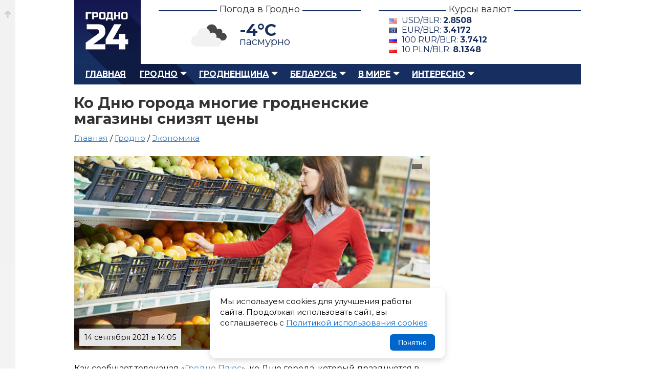

--- FILE ---
content_type: text/html; charset=UTF-8
request_url: https://grodno24.com/2021/09/ko-dnyu-goroda-mnogie-grodnenskie-magaziny-snizyat-ceny.html
body_size: 8648
content:
<!DOCTYPE html>
<html id="home" lang="ru">
   <head>
      <base href="https://grodno24.com/" />
      <title>Ко Дню города многие гродненские магазины снизят цены</title>
      <meta http-equiv="Content-Type" content="text/html; charset=utf-8" />
      <meta name="description" content="Как сообщает телеканал «Гродно Плюс», ко Дню города, который празднуется в этом году 18 сентября, многие магазины снизят цены. Речь идет как о продуктах, так и о непродовольственных товарах." />
      <meta name="keywords" content="" />
      <meta name="google-site-verification" content="upD0mbzZKvLWolm0Rrr0nI1LmEwkprC15UhpcTekX20" />
      <meta name="yandex-verification" content="405ed7f929d9b77f" />
      <meta name="referrer" content="always" />
      <meta name="viewport" content="width=device-width, initial-scale=1.0" />
      <meta name="theme-color" content="#151951">
	  <meta name="robots" content="max-image-preview:large">
	  
      <meta property="og:type" content="article" />
      <meta property="og:image" content="https://grodno24.com/assets/images/2021/09/stoimost.jpg" />
      <meta property="og:title" content="Ко Дню города многие гродненские магазины снизят цены"/>
      <meta property="og:site_name" content="Grodno24.com"/>
      <meta property="og:url" content="https://grodno24.com/2021/09/ko-dnyu-goroda-mnogie-grodnenskie-magaziny-snizyat-ceny.html">
      <meta property="og:description" content="Как сообщает телеканал «Гродно Плюс», ко Дню города, который празднуется в этом году 18 сентября, многие магазины снизят цены. Речь идет как о продуктах, так и о непродовольственных товарах."/>
      <meta property="og:locale" content="ru_BY" />
      <meta property="og:site_name" content="Гродно 24" />
      <meta property="article:published_time" content="2021-09-14T14:05MSK00Z" />
      <meta name="twitter:card" content="summary_large_image">
      <meta name="twitter:site" content="@grodno_24">
      <meta name="twitter:creator" content="@grodno_24">
      <meta name="twitter:title" content="Ко Дню города многие гродненские магазины снизят цены">
      <meta name="twitter:description" content="Как сообщает телеканал «Гродно Плюс», ко Дню города, который празднуется в этом году 18 сентября, многие магазины снизят цены. Речь идет как о продуктах, так и о непродовольственных товарах.">
      <meta name="twitter:image" content="https://grodno24.com/assets/images/2021/09/stoimost.jpg">
      <meta property="vk:title" content="Ко Дню города многие гродненские магазины снизят цены" />
      <meta property="vk:url" content="https://grodno24.com/2021/09/ko-dnyu-goroda-mnogie-grodnenskie-magaziny-snizyat-ceny.html" />
      <meta property="vk:image" content="https://grodno24.com/assets/images/2021/09/stoimost.jpg" />
      <meta property="vk:description" content="Как сообщает телеканал «Гродно Плюс», ко Дню города, который празднуется в этом году 18 сентября, многие магазины снизят цены. Речь идет как о продуктах, так и о непродовольственных товарах." />
	  <meta name="zen-verification" content="lUxv5dZk6PBLypNFJ7ZdzuicXt9k4N3CpkNlJRV6Y9DeTsAAl0XT2o9xHRrXcjos" />
	  <link href="rss.xml" rel="alternate" type="application/rss+xml" title="Гродно 24 – RSS лента" >
      <link href="rss-categoty/rss-google-news-grodno.xml" rel="alternate" type="application/rss+xml" title="Гродно 24 – Новости Гродно" >
      <link href="rss-categoty/rss-google-news-region.xml" rel="alternate" type="application/rss+xml" title="Гродно 24 – Новости Гродненского района" >
      <link href="rss-categoty/rss-google-news-belarus.xml" rel="alternate" type="application/rss+xml" title="Гродно 24 – Новости Беларуси" >
      <link href="favicon.ico" rel="shortcut icon" type="image/x-icon" />
      <link rel="icon" type="image/x-icon" href="images/logo/icons/favicon.ico">
      <link rel="icon" type="image/png" href="images/icons/favicon-16x16.png" sizes="16x16">
      <link rel="icon" type="image/png" href="images/icons/favicon-32x32.png" sizes="32x32">
      <link rel="icon" type="image/png" href="images/icons/favicon-96x96.png" sizes="96x96">
      <link rel="icon" type="image/png" href="images/icons/favicon-192x192.png" sizes="192x192">
      <link href="style.css" rel="stylesheet" type="text/css" />
      <link href="tablet.css" rel="stylesheet" type="text/css" media="(max-width:1024px)" />
      <link href="phone.css" rel="stylesheet" type="text/css"  media="(max-width:768px)" />
      <link rel="canonical" href="https://grodno24.com/2021/09/ko-dnyu-goroda-mnogie-grodnenskie-magaziny-snizyat-ceny.html"/>
	  <link rel="preconnect" href="https://fonts.googleapis.com/">
      <link href="https://fonts.googleapis.com/css2?family=Montserrat:ital,wght@0,400;0,500;0,700;1,400;1,500;1,700&display=swap" rel="stylesheet">
	  <link rel="preload" as="image" href="assets/cache/images/2021/09/stoimost-690x-483.jpg" fetchpriority="high">
      <script>window.yaContextCb=window.yaContextCb||[]</script>
      <script src="https://yandex.ru/ads/system/context.js" async></script>
	  <link href="https://grodno24.com/css/video-js.css" rel="stylesheet" media="print" onload="this.media='all'" />
	  <link href="https://grodno24.com/css/sea.css" rel="stylesheet" media="print" onload="this.media='all'" />
	  <link href="https://grodno24.com/css/fantasy.css" rel="stylesheet" media="print" onload="this.media='all'" />
	  <script src="https://code.jquery.com/jquery-3.7.1.min.js"></script>
   </head>
   <body>
      <div class="b-top"><a href="#"></a></div>
      <div id="main">
      <!-- header --> 
      <div id="header">
         <div id="logo"> <a href="/" title="Гродно 24 – Новости Гродно, новости Гродненской области, новости Беларуси">Гродно 24 – Новости Гродно, новости Гродненской области, новости Беларуси</a> </div>
         <div class="b-header__block">
            <h3><span>Погода в Гродно</span></h3>
            <div class="b-header__block__weather">
            	<script>
					$(document).ready(function () {
						$.getJSON('/weather.php', function (data) {
							$('.weather-temp').text(Math.round(data.main.temp) + '°C');
							$('.weather-desc').text(data.weather[0].description);
							let icon = data.weather[0].icon;
							let iconUrl = "https://openweathermap.org/img/wn/" + icon + "@4x.png";
							$('.weather-icon').attr('src', iconUrl);
						})
						.fail(function() {
							console.log("Ошибка загрузки погоды");
						});
					});
					</script>
				<div class="weather-widget">
					<img class="weather-icon" src="" alt="Погода в Гродно" style="width:100px;">
					<span class="weather-temp"></span>
					<span class="weather-desc"></span>
				</div>
				<style>
					.weather-widget{position:relative;}
					.weather-temp{position:absolute;left:40%;top:10px;font-size:2.5em;font-weight:700;}
					.weather-desc{position:absolute;left:40%;top:40px;font-size:20px;}
					.weather-icon{position:relative;top:-10px;left:-100px;}
				</style>
				
            </div>
         </div>
         <div class="b-header__block">
            <h3><span>Курсы валют</span></h3>
            <div class="b-header__block__kurs"><div class='b-exchange'>
				<span class='dollar'>USD/BLR: <strong></strong></span>
				<span class='euro'>EUR/BLR: <strong></strong></span>
				<span class='rubl'>100 RUR/BLR: <strong></strong></span>
				<span class='zloty'>10 PLN/BLR: <strong></strong></span>
			</div>

			<script>
			$(function() {
				$.getJSON("kurs.php", function(data) {

					function getCurrency(cur) {
						return data.find(item => item.Cur_Abbreviation === cur);
					}

					let usd = getCurrency("USD");
					let eur = getCurrency("EUR");
					let rub = getCurrency("RUB");
					let pln = getCurrency("PLN");

					if (usd) {
						$(".b-exchange .dollar strong").text(usd.Cur_OfficialRate);
					}

					if (eur) {
						$(".b-exchange .euro strong").text(eur.Cur_OfficialRate);
					}

					if (rub) {
						$(".b-exchange .rubl strong").text(
							(rub.Cur_OfficialRate).toFixed(4)
						);
					}
					if (pln) {
						$(".b-exchange .zloty strong").text(
							(pln.Cur_OfficialRate).toFixed(4)
						);
					}

				}).fail(function() {
					console.error("Ошибка загрузки данных из rates.php");
				});
			});
			</script>
			 </div>
         </div>
         <br class="clearfloat" /> 
      </div>
      <!-- menu --> 
      <div id="menu">
         <ul class="menu">
            <li><a href="https://grodno24.com/">Главная</a></li>
            <li class="active">
                <a href="https://grodno24.com/grodno/" class="menu-active-down">Гродно</a>
				<ul class="submenu">
                    <li><a href="https://grodno24.com/category/vlast/">Власть</a></li>
                    <li><a href="https://grodno24.com/category/ekonomika/">Экономика</a></li>
                    <li><a href="https://grodno24.com/category/obshhestvo/">Общество</a></li>
                    <li><a href="https://grodno24.com/category/stroitelstvo/">Строительство</a></li>
                    <li><a href="https://grodno24.com/category/kultura/">Культура</a></li>
                    <li><a href="https://grodno24.com/category/proisshestviya/">Происшествия</a></li>
                    <li><a href="https://grodno24.com/category/sport/">Спорт</a></li>
                    <li><a href="https://grodno24.com/category/transport/">Транспорт</a></li>
                    <li><a href="https://grodno24.com/category/obrazovanie/">Образование</a></li>
				</ul>
            </li>
            
            <li class="active">
               <a href="https://grodno24.com/region/" class="menu-active-down">Гродненщина</a>
				  <ul>
					<li><a href="https://grodno24.com/category/lida/">Лидский район</a></li>
					<li><a href="https://grodno24.com/category/volkovysk/">Волковысский район</a></li>
					<li><a href="https://grodno24.com/category/slonim/">Слонимский район</a></li>
					<li><a href="https://grodno24.com/category/novogrudok/">Новогрудский район</a></li>
					<li><a href="https://grodno24.com/category/smorgon/">Сморгонский район</a></li>
					<li><a href="https://grodno24.com/category/oshmyany/">Ошмянский район</a></li>
					<li><a href="https://grodno24.com/category/ostrovec/">Островецкий район</a></li>
					<li><a href="https://grodno24.com/category/shhuchin/">Щучинский район</a></li>
					<li><a href="https://grodno24.com/category/mosty/">Мостовский район</a></li>
					<li><a href="https://grodno24.com/category/ive/">Ивьевский район</a></li>
					<li><a href="https://grodno24.com/category/berestovica/">Берестовицский район</a></li>
					<li><a href="https://grodno24.com/category/svisloch/">Свислочский район</a></li>
					<li><a href="https://grodno24.com/category/dyatlovo/">Дятловский район</a></li>
					<li><a href="https://grodno24.com/category/zelva/">Зельвенский район</a></li>
					<li><a href="https://grodno24.com/category/korelichi/">Кореличский район</a></li>
					<li><a href="https://grodno24.com/category/voronovo/">Вороновский район</a></li>
				  </ul>
            </li>
			<li class="active">
				<a href="https://grodno24.com/belarus/" class="menu-active-down">Беларусь</a>
				<ul>
				  <li><a href="https://grodno24.com/category/belarus/">Общереспубликанские</a></li>
				  <li><a href="https://grodno24.com/category/minsk-region/">Минская область</a></li>
				  <li><a href="https://grodno24.com/category/gomel/">Гомельская область</a></li>
				  <li><a href="https://grodno24.com/category/minsk/">Минск</a></li>
				  <li><a href="https://grodno24.com/category/mogilev/">Могилевская область</a></li>
				  <li><a href="https://grodno24.com/category/vitebsk/">Витебская область</a></li>
				  <li><a href="https://grodno24.com/category/brest/">Брестская область</a></li>
				</ul>
			 </li>
            <li class="active">
				<a href="https://grodno24.com/world/" class="menu-active-down">В мире</a>
				<ul>
				  <li><a href="https://grodno24.com/category/russia/">Россия</a></li>
				  <li><a href="https://grodno24.com/category/ukraina/">Украина</a></li>
				  <li><a href="https://grodno24.com/category/sng/">СНГ</a></li>
				  <li><a href="https://grodno24.com/category/evropa/">Европа</a></li>
				  <li><a href="https://grodno24.com/category/usa/">США</a></li>
				  <li><a href="https://grodno24.com/category/severnaya-amerika/">Северная Америка</a></li>
				  <li><a href="https://grodno24.com/category/latinskaya-amerika/">Латинская Америка</a></li>
				  <li><a href="https://grodno24.com/category/aziya/">Азия</a></li>
				  <li><a href="https://grodno24.com/category/blizhnij-vostok/">Ближний Восток</a></li>
				  <li><a href="https://grodno24.com/category/afrika/">Африка</a></li>
				  <li><a href="https://grodno24.com/category/avstraliya/">Австралия</a></li>
				  <li><a href="https://grodno24.com/category/world-sport/">Мировой спорт</a></li>
				</ul>
			</li>
            <li class="active">
				<a href="https://grodno24.com/interesno/" class="menu-active-down">Интересно</a>
				<ul>
				  <li><a href="https://grodno24.com/category/life/">Жизнь</a></li>
				  <li><a href="https://grodno24.com/category/tech/">Технологии</a></li>
				  <li><a href="https://grodno24.com/category/shou-biznes/">Шоу-бизнес</a></li>
				  <li><a href="https://grodno24.com/category/nauka/">Наука</a></li>
				  <li><a href="https://grodno24.com/category/avto/">Автомобили</a></li>
				  <li><a href="https://grodno24.com/category/goroskop/">Гороскопы</a></li>
				</ul>
			</li>
         </ul>
         <div id="search">  </div>
      </div>
      <!--<div style="margin-bottom:30px;"> <a href="/"><img src="" alt="" /></a> </div>-->

<script type = "application/ld+json" > 
  [{
  "@context": "https://schema.org",
  "@type": "NewsArticle",
  "mainEntityOfPage": {
    "@type": "WebPage",
    "@id": "https://grodno24.com/2021/09/ko-dnyu-goroda-mnogie-grodnenskie-magaziny-snizyat-ceny.html"
  },
  "headline": "Ко Дню города многие гродненские магазины снизят цены",
  "description": "",
  "articleBody": "",
  "image": "https://grodno24.com/assets/images/2021/09/stoimost.jpg",
  "publisher": {
    "@type": "Organization",
    "name": "Grodno24.com",
    "url": "https://grodno24.com",
    "logo": {
      "@type": "ImageObject",
      "url": "https://grodno24.com/images/icons/favicon-192x192.png",
      "width": 192,
      "height": 192
    }
  },
  "author": [{
    "@type": "Person",
	"jobTitle": "Journalist",
    "name": "Виктор Туманов"
  }],
"datePublished": "2021-09-14T14:05:33+03:00",
"dateModified": "2021-09-14T14:05:44+03:00"
}, 
   {
  "@context": "https://schema.org",
  "@type": "BreadcrumbList",
  "itemListElement": [{
    "@type": "ListItem",
    "position": 1,
    "name": "Новости",
    "item": "https://grodno24.com/"
  }, {
    "@type": "ListItem",
    "position": 2,
    "name": "Гродно",
    "item": "https://grodno24.com/grodno"
  }, {
    "@type": "ListItem",
    "position": 3,
    "name": "Экономика",
    "item": "https://grodno24.com/category/ekonomika"
  }, {
    "@type": "ListItem",
    "position": 4,
    "name": "Ко Дню города многие гродненские магазины снизят цены",
    "item": "https://grodno24.com/2021/09/ko-dnyu-goroda-mnogie-grodnenskie-magaziny-snizyat-ceny.html"
  }]
}] 
</script>
	<div id="adfox_156751601960337345"></div>
	<script>
		window.Ya.adfoxCode.createAdaptive({
			ownerId: 314199,
			containerId: 'adfox_156751601960337345',
			params: {
				pp: 'g',
				ps: 'dnsg',
				p2: 'gnpa'
			}
    }, ['phone'], {
        tabletWidth: 1024,
        phoneWidth: 539,
        isAutoReloads: false
    });
</script>
      <div id="block-content">  
         <div id="content">      
          <div id="single-news">
            <h1>Ко Дню города многие гродненские магазины снизят цены</h1>
			
<div class="breadcrumbs" style="margin:-10px 0 20px 0;font-size:1.2em;min-height:25px; ">
<a href="https://grodno24.com/">Главная</a> / <a href="https://grodno24.com/grodno/">Гродно</a> / 
<a href="https://grodno24.com/category/ekonomika/">Экономика</a> 
</div>
			 <div class="single-news-image">

				<figure>
				  <picture>
					<source media="(max-width: 767px)"  srcset="assets/cache/images/2021/09/stoimost-690x-483.jpg">
					<source media="(min-width: 768px)"  srcset="https://grodno24.com/assets/images/2021/09/stoimost.jpg"	>
					<img src="https://grodno24.com/assets/images/2021/09/stoimost.jpg" alt="" loading="eager" fetchpriority="high">
				  </picture>

				  <figcaption>
					<span></span>
				  </figcaption>
				</figure>
					
				<style>
					 .single-news-image figure{padding:0;margin:0;position:relative;}
					 .single-news-image figure figcaption{position: absolute;right: 15px;top: 15px;color: #fff;padding: 5px 10px;}
					 .single-news-image figure figcaption span{position:relative;display:block;z-index:100;}
					 .single-news-image figure figcaption:before{width:100%;height:100%;background-color: rgba(0, 0, 0, 0.5);position:absolute;top:0;left:0;content:"";z-index:10;}
					 .single-news-image figure{aspect-ratio: 16 / 9; overflow:hidden;}
					 .single-news-image figure img{width: 100%; object-fit: contain;}
					 .b-content figure{padding:0;margin:0 0 20px 0;}
					 .prev-news-by-category{list-style:none;padding:0 !important;margin:0  !important;}
					 .prev-news-by-category li{margin:0;padding:0 0 18px 0;}
					 .banner-wrap{height:115px;background:linear-gradient(180deg,#f7f7f8,#efeff1);border-radius:8px;display:flex;align-items:center;justify-content:space-between;padding:0 22px;gap:18px;box-shadow:0 6px 18px rgba(16,24,40,0.06), inset 0 1px 0 rgba(255,255,255,0.6);overflow:hidden;}
					.source{display:flex;align-items:center;gap:12px;text-decoration:none;color:inherit;transition:transform .18s ease, box-shadow .18s ease;padding:8px 12px;border-radius:8px;}
					.source:focus{outline:3px solid rgba(59,130,246,0.25);}
					.source:hover{transform:translateY(-3px);box-shadow:0 8px 20px rgba(16,24,40,0.08)}
					.left, .right{display:flex;align-items:center;gap:12px}
					.logo{width:58px;height:58px;flex:0 0 58px;display:inline-grid;place-items:center;border-radius:10px;background:transparent;}
					.label{font-size:18px;font-weight:600;color:#222;line-height:1}
					.sublabel{font-size:12px;color:#444;opacity:.85}
					.google .logo{background:linear-gradient(180deg,#fff,#fafafa);}
					.dzen .logo{background:#202022;color:#fff}
					.text-wrap{display:flex;flex-direction:column}
					@media (max-width:720px){.banner-wrap{transform:scale(.95);height:100%;}.single-news-image figure img{width: 100%;  height: 100%;  object-fit: contain;}
				</style>
					
				<div class="single-news-other">
			      <div class="single-news-date"> 
					<span class="b__news-date"><time datetime="2021-09-14T14:05MSK00Z">14 сентября 2021 в 14:05</time></span>
				  </div>
				  <div class="single-news-link">
					<section>
					  Автор: Виктор Туманов
					</section>
				  </div>
				</div>
			  </div>		  
			  
			  <article class="b-content">
				<div style="margin:0 0 25px 0;">
<div id="yandex_rtb_R-A-211161-29"></div>
<script>window.yaContextCb.push(()=>{
  Ya.Context.AdvManager.render({
    renderTo: 'yandex_rtb_R-A-211161-29',
    blockId: 'R-A-211161-29'
  })
})</script>
</div>
			  	<p>Как сообщает телеканал «<a href="https://grodnoplustv.by/index.php/novosti/item/11434-ko-dnyu-goroda-vo-mnogikh-magazinakh-budut-snizheny-tseny">Гродно Плюс</a>», ко Дню города, который празднуется в этом году 18 сентября, многие магазины снизят цены. Речь идет как о продуктах, так и о непродовольственных товарах.</p>

<p>Кроме того, что различные городские торговые объекты, включая – на Центральном рынке, предложат акции и скидки, некоторые цеха по производству собственной продукции проведут дегустации. Так, свежую выпечку и десерты можно будет попробовать с 16 по 18 сентября в магазине на ул. Комарова, 15, который работает на базе ГГКУП «Комбинат школьного питания Ленинского района».</p>

<p>Магазины «Лимож» и «Батория» обещают снизить стоимость своей готовой продукции. Также выгодные предложения анонсированы в «Виталюре», «Роднам куце», «Гродноторгсервисе», ТД «Неман», «Нарочи» и проч. Гродненцев ожидают скидки от 5 до 70%.</p>


<ul class="prev-news"><li><a href="/2021/09/grodno-azot-pochti-na-mesyac-ostanavlivaet-dva-ceha.html">«Гродно Азот» почти на месяц останавливает два цеха</a></li><li><a href="/2021/09/15-sentyabrya-genprokuratura-sovmestno-s-konfederaciej-predprinimatelstva-provedut-priem.html">15 сентября Генпрокуратура совместно с конфедерацией предпринимательства проведут прием представителей бизнеса</a></li><li><a href="/2021/08/s-1-avgusta-vyrastet-zarplata-v-byudzhetnyh-organizaciyah.html">С 1 августа вырастет зарплата в бюджетных организациях</a></li><li><a href="/2021/08/karanik-prokommentiroval-informaciyu-o-tom-chto-na-azote-zapretyat-polzovatsya-smartfonami.html">Караник прокомментировал информацию о том, что на «Азоте» запретят пользоваться смартфонами</a></li><li><a href="/2021/07/na-grodno-azot-planovo-ostanovyat-ceh.html">На «Гродно Азот» планово остановят цех</a></li></ul>
<style>
.prev-news{border-top:#e6dfcf 1px solid;padding:15px 0 0 0;}
.prev-news li{list-style:none;margin:0 0 15px 0;position:relative;}
.prev-news li:before{width:6px;height:6px;position:absolute;left:-16px;top:7px;background:#4480b9;content:"";}
</style>
				<div class="baner-news">
				  <div class="banner-wrap" role="region" aria-label="Баннер с ссылками на Google News и Дзен.Новости">

					<a class="source google" href="https://news.google.com/publications/CAAqJggKIiBDQklTRWdnTWFnNEtER2R5YjJSdWJ6STBMbU52YlNnQVAB?ceid=RU:ru&oc=3" target="_blank" rel="noopener noreferrer nofollow" title="Открыть Google News">
					<div class="left">
					<div class="logo" aria-hidden="true">
					<img src="https://grodno24.com/images/gn-icon.png" alt="Google News Logo" style="width:45px !important;height:40px !important;border-radius:10px;" loading="lazy"  />
					</div>
					<div class="text-wrap">
					<span class="label">Google News</span>
					<span class="sublabel">Подписывайся в Google News</span>
					</div>
					</div>
					</a>


					<div style="width:1px;height:62px;background:rgba(0,0,0,0.06);border-radius:1px;"></div>
					<a class="source dzen" href="https://dzen.ru/news?favid=254113335" target="_blank" target="_blank" rel="noopener noreferrer nofollow" title="Открыть Дзен.Новости">
					<div class="right">
					<div class="logo" aria-hidden="true">
					<img src="https://grodno24.com/images/dzen-icon.png" alt="Dzen Logo" style="width:40px !important;height:40px !important;border-radius:10px;" loading="lazy" />
					</div>
					<div class="text-wrap">
					<span class="label">Дзен.Новости</span>
					<span class="sublabel">Подписывайся на Дзен.Новости</span>
					</div>
					</div>
					</a>
					</div>
				</div>
			  </article>  
              
          </div>	  
		  <div class="similar">
			  <h2 class="title-comment"><span>Самые популярные публикации</span></h2>
			  <!-- Yandex.RTB R-A-211161-35 -->
<div id="yandex_rtb_R-A-211161-35"></div>
<script>
window.yaContextCb.push(() => {
    Ya.Context.AdvManager.render({
        "blockId": "R-A-211161-35",
        "renderTo": "yandex_rtb_R-A-211161-35",
        "type": "feed"
    })
})
</script>
			  <script async src="https://jsn.24smi.net/smi.js"></script>

<div class="smi24__informer smi24__auto" data-smi-blockid="35162"></div>
<script>(window.smiq = window.smiq || []).push({});</script>

          </div>	 
      </div>
	            <div id="right-sidebar">
			  <div class="sidebar-direct">
				<div id="yandex_rtb_R-A-211161-2"></div>
				<script>window.yaContextCb.push(()=>{
				  Ya.Context.AdvManager.render({
					renderTo: 'yandex_rtb_R-A-211161-2',
					blockId: 'R-A-211161-2'
				  })
				})
				</script>
			</div>
          </div>
	  <br class="clearfloat" />    
    </div>
</div>

<div class="b-footer__wrap">
  <div class="b-footer">
    <div class="b-footer__logo">
      <a href="https://grodno24.com/" alt="Гродно 24 — Новости Гродно" title="Гродно 24 — Новости Гродно">Гродно 24 — Новости Гродно</a>
    </div>
    <div class="b-footer__copyright">
      <p>© 2013-2026 Гродно 24 — Новости Гродно <br />Материалы для лиц старше 18 лет<br />Для связи — <a style="color: #5e6c88;" href="mailto:grodno.online@gmail.com">grodno.online@gmail.com</a>
         <ul>
        <li>
          <a href="https://grodno24.com/contacts.html" title="Новости Гродно">О сайте и контакты</a>
        </li>
        <li>
          <a href="https://grodno24.com/legacy.html" title="Пользовательское соглашение">Пользовательское соглашение</a>
        </li>
		 <li>
          <a href="https://grodno24.com/confidential.html" title="Политика обработки персональных данных">Политика обработки персональных данных</a>
        </li>
        <li>
          <a href="https://grodno24.com/cookies.html" title="Политика обработки файлов cookie">Политика обработки файлов cookie</a>
        </li>
        <li>
          <a href="https://grodno24.com/copyright.html" title="Правила использования материалов">Правила использования материалов</a>
        </li>
      </ul>
      </p>
    </div>
    <div class="b-footer__menu">
      <ul>
        <li style="color:#5e6c88;position:relative;padding:0 0 8px 0;">
          <strong>Меню сайта</strong>
        </li>
		  <li>
          <a href="https://grodno24.com/grodno/" title="Новости Гродно">Новости Гродно</a>
        </li>
        <li>
          <a href="https://grodno24.com/region/" title="Новости Гродненской области">Новости Гродненской области</a>
        </li>
        <li>
          <a href="https://grodno24.com/belarus/" title="Новости Беларуси">Новости Беларуси</a>
        </li>
        <li>
          <a href="https://grodno24.com/world/" title="Новости в мире">Новости в мире</a>
        </li>
        <li>
          <a href="https://grodno24.com/interesno/" title="Новости в мире">Интересно</a><p style="padding:11px 0;"></p>
        </li>
        <li>
          <a href="https://grodno24.com/category/" title="Все категории">Все категории</a>
        </li>
        <li>
          <a href="https://grodno24.com/archive/" title="Архив">Архив сайта</a>
        </li>
      </ul>
    </div>
	<div class="b-footer__social">
		<ul>
		<li style="color:#5e6c88;position:relative;padding:0 0 8px 0;">
          <strong>Социальные сети</strong>
        </li>
              <li><a class="footer-icon foo-telegram" aria-hidden="true" rel="nofollow" target="_blank" href="https://t.me/grodno24news">Телеграм</a></li>
              <li><a class="footer-icon foo-facebook" aria-hidden="true" rel="nofollow" target="_blank" href="https://facebook.com/grodno24news">Фэйсбук</a></li>
              <li><a class="footer-icon foo-instagram" aria-hidden="true" rel="nofollow" target="_blank" href="https://instagram.com/grodno24/">Инстаграм</a></li>
              <li><a class="footer-icon foo-tiktok" aria-hidden="true" rel="nofollow" target="_blank" href="https://tiktok.com/@grodno24news/">Тик-Ток</a></li>
              <li><a class="footer-icon foo-odnoklassniki" aria-hidden="true" rel="nofollow" target="_blank" href="https://ok.ru/grodno24">Одноклассники</a></li>
              <li><a class="footer-icon foo-vk" aria-hidden="true" rel="nofollow" target="_blank" href="https://vk.com/grodno24news">ВК</a></li>
              <li><a class="footer-icon foo-twitter" aria-hidden="true" rel="nofollow" target="_blank" href="https://x.com/Grodno_24">Икс</a></li>
              <li><a class="footer-icon foo-youtube" aria-hidden="true" rel="nofollow" target="_blank" href="https://www.youtube.com/user/grodno24">Ютюб</a></li>
            </ul>
	</div><div class="b-footer__counter" style="overflow:hidden"> <!--LiveInternet counter--><script type="text/javascript">document.write("<a href='//www.liveinternet.ru/click' "+"target=_blank><img style='margin:0 0 0 -200px' src='//counter.yadro.ru/hit?t25.2;r"+escape(document.referrer)+((typeof(screen)=="undefined")?"":";s"+screen.width+"*"+screen.height+"*"+(screen.colorDepth?screen.colorDepth:screen.pixelDepth))+";u"+escape(document.URL)+";"+Math.random()+"' alt='' title='LiveInternet: показано число посетителей за"+" сегодня' "+"border='0' width='88' height='15'><\/a>")</script><!--/LiveInternet--><!-- Yandex.Metrika counter --> <script type="text/javascript"> (function (d, w, c) { (w[c] = w[c] || []).push(function () { try { w.yaCounter22291576 = new Ya.Metrika({ id: 22291576, clickmap: true, trackLinks: true, accurateTrackBounce: true }); } catch (e) {} }); var n = d.getElementsByTagName("script")[0], s = d.createElement("script"), f = function () { n.parentNode.insertBefore(s, n); }; s.type = "text/javascript"; s.async = true; s.src = (d.location.protocol == "https:" ? "https:" : "http:") + "//mc.yandex.ru/metrika/watch.js"; if (w.opera == "[object Opera]") { d.addEventListener("DOMContentLoaded", f, false); } else { f(); } })(document, window, "yandex_metrika_callbacks"); </script> <noscript> <div> <img src="//mc.yandex.ru/watch/22291576" style="position:absolute; left:-9999px;" alt="" /> </div> </noscript> <!-- /Yandex.Metrika counter -->
	
<!-- Google tag (gtag.js) -->
<script async src="https://www.googletagmanager.com/gtag/js?id=G-F0B6S5KRJ7"></script>
<script>
  window.dataLayer = window.dataLayer || [];
  function gtag(){dataLayer.push(arguments);}
  gtag('js', new Date());

  gtag('config', 'G-F0B6S5KRJ7');
</script>
  </div>
</div>

<script>
$(document).ready(function () {
    // Проверяем, был ли ранее записан статус согласия
    if (!localStorage.getItem('cookieAccepted')) {
        $('#cookie-popup').fadeIn();
    }

    // Кнопка принятия
    $('#cookie-accept').on('click', function () {
        localStorage.setItem('cookieAccepted', 'true');
        $('#cookie-popup').fadeOut();
    });
});
</script>
<style>
.cookie-popup {
    position: fixed;
    bottom: 20px;
    left: 20px;
    right: 20px;
    background: #fff;
    border-radius: 12px;
    box-shadow: 0 4px 12px rgba(0,0,0,0.15);
    padding: 15px 20px;
    display: none;
    z-index: 99999;
    max-width: 420px;
    margin: 0 auto;
}

.cookie-popup__content {
    display: flex;
    flex-direction: column;
    gap: 12px;
}

.cookie-popup p {
    margin: 0;
    font-size: 15px;
    line-height: 1.4;
}

.cookie-popup a {
    color: #0066cc;
    text-decoration: underline;
}

.cookie-popup__btn {
    align-self: flex-end;
    padding: 8px 16px;
    border: none;
    background: #0066cc;
    color: #fff;
    border-radius: 6px;
    cursor: pointer;
    font-size: 14px;
}

.cookie-popup__btn:hover {
    background: #004999;
}
</style>
<div id="cookie-popup" class="cookie-popup">
    <div class="cookie-popup__content">
        <p>
            Мы используем cookies для улучшения работы сайта. 
            Продолжая использовать сайт, вы соглашаетесь с 
            <a href="https://grodno24.com/cookies.html" target="_blank">Политикой использования cookies</a>.
        </p>
        <button id="cookie-accept" class="cookie-popup__btn">Понятно</button>
    </div>
</div>

</body></html>